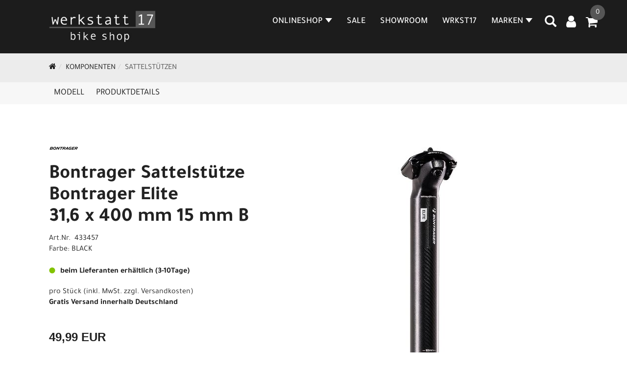

--- FILE ---
content_type: text/html; charset=utf-8
request_url: https://www.werkstatt17.de/_Sattelst%C3%BCtze_Bontrager_Elite_31,6_x_400_mm_15_mm_B.html
body_size: 9603
content:
<!DOCTYPE html>
<html lang="de">
<head>
	<title>Bontrager Sattelstütze Bontrager Elite 31,6 x 400 mm 15 mm B - WERKSTATT17 bikeshop</title>
	<link rel="icon" href="layout/werkstatt17-v2/favicon.ico" type="image/vnd.microsoft.icon">
	<link rel="shortcut icon" href="layout/werkstatt17-v2/favicon.ico" type="image/x-icon" />
	
	<link rel="apple-touch-icon-precomposed" href="layout/werkstatt17-v2/img/app_icon_180x180.png" />
	<meta name="msapplication-TileImage" content="layout/werkstatt17-v2/img/app_icon_270x270.png" />
	<meta http-equiv="X-UA-Compatible" content="IE=edge">
    <meta name="viewport" content="width=device-width, initial-scale=1">
	<base href="https://www.werkstatt17.de/" />
	<link rel="canonical" href="https://www.werkstatt17.de/_Sattelstütze_Bontrager_Elite_31,6_x_400_mm_15_mm_B.html">	
	<meta http-equiv="content-type" content="text/html; charset=utf-8" />
	<meta name="author" content="werkstatt17" />
	<meta name="publisher" content="werkstatt17 Ludwig Schwab" />
	<meta name="copyright" content="werkstatt17 Ludwig Schwab" />
	<meta name="keywords" content="Bontrager, Sattelstütze, Bontrager, Elite, 31,6 x 400 mm, 15 mm, B" />
	<meta name="description" content="Bontrager Sattelstütze Bontrager Elite 31,6 x 400 mm 15 mm B - Stabile und leichte Aluminium-Sattelstütze mit Micro Adjust und in verschiedenen " />
	<meta name="page-topic" content="Bontrager Sattelstütze Bontrager Elite 31,6 x 400 mm 15 mm B - Stabile und leichte Aluminium-Sattelstütze mit Micro Adjust und in verschiedenen " />
	<meta name="abstract" content="Bontrager Sattelstütze Bontrager Elite 31,6 x 400 mm 15 mm B - Stabile und leichte Aluminium-Sattelstütze mit Micro Adjust und in verschiedenen " />
	<meta name="classification" content="Bontrager Sattelstütze Bontrager Elite 31,6 x 400 mm 15 mm B - Stabile und leichte Aluminium-Sattelstütze mit Micro Adjust und in verschiedenen " />
	<meta name="audience" content="Alle" />
	<meta name="page-type" content="Onlineshop" />
	<meta name="robots" content="INDEX,FOLLOW" />	<meta http-equiv="expires" content="86400" /> <!-- 1 Tag -->
	<meta http-equiv="pragma" content="no-cache" />
	<meta http-equiv="cache-control" content="no-cache" />
	<meta http-equiv="Last-Modified" content="Thu, 22 Jan 2026 13:34:31 CET" /> <!-- heute -->
	<meta http-equiv="Content-language" content="de" />
		<link rel="stylesheet" type="text/css" href="layout/werkstatt17-v2/css/bootstrap-3.3.6-dist/css/bootstrap.min.css" />
	<link rel="stylesheet" type="text/css" href="layout/werkstatt17-v2/css/font-awesome-4.7.0/css/font-awesome.min.css" />
	<link rel="stylesheet" type="text/css" href="layout/werkstatt17-v2/js/jquery-simplyscroll-2.0.05/jquery.simplyscroll.min.css" />
	<link rel="stylesheet" type="text/css" href="layout/werkstatt17-v2/js/camera/css/camera.min.css" />
	<link rel="stylesheet" type="text/css" href="layout/werkstatt17-v2/css/style.min.css" />
	
	<!--<link rel="stylesheet" type="text/css" href="js/fancybox/jquery.fancybox-1.3.4.css" media="screen" />-->


	<!--<link rel="stylesheet" type="text/css" href="bx_styles/bx_styles.css" />-->
	<!-- bxSlider CSS file -->
	<!--<link href="js/bxSlider_4.1.2/jquery.bxslider.css" rel="stylesheet" />
	<link href="css/style.css" rel="stylesheet" type="text/css" />-->

	<!-- HTML5 Shim and Respond.js IE8 support of HTML5 elements and media queries -->
	<!-- WARNING: Respond.js doesn't work if you view the page via file:// -->
	<!--[if lt IE 9]>
	  <script src="js/html5shiv.js"></script>
	  <script src="js/respond.min.js"></script>
	<![endif]-->
	<link rel="stylesheet" type="text/css" href="layout/werkstatt17-v2/css/artikel.min.css" />
<link rel="stylesheet" type="text/css" href="layout/werkstatt17-v2/js/fancybox-2.1.5/source/jquery.fancybox.min.css" />

		
</head>
<body>
	<div class="backdrop">

	</div>
	<div class="backdrop-content">
		<button type="button" class="close" data-dismiss="modal" aria-label="Schließen">&times;</button>
		<div class="backdrop-content-body">

		</div>
	</div>
		<div id="message"></div>
	<a href="#" class="backToTop"><i class="fa fa-chevron-up" aria-hidden="true"></i></a>
	<div class="modal fade" id="myModal">
	  <div class="modal-dialog modal-lg">
		<div class="modal-content">
		  <div class="modal-header">
			<button type="button" class="close" data-dismiss="modal" aria-label="Schließen">&times;</button>
			<h4 class="modal-title"></h4>
		  </div>
		  <div class="modal-body clearfix">
		  </div>
		  <div class="modal-footer">
			<button type="button" class="btn btn-default" data-dismiss="modal" aria-label="Schließen">Close</button>
		  </div>
		</div><!-- /.modal-content -->
	  </div><!-- /.modal-dialog -->
	</div><!-- /.modal -->
	
<div class="container-fluid p0 row-offcanvas row-offcanvas-left">
	<div class="col-xs-12 p0" id="allaround">
		<div id="headerdiv" class="big">
			<div class="col-xs-12 col-sm-6 col-lg-3 p0">
				<div id="headerlogo" class="pull-left">
					<a href="./" title="WERKSTATT17 bikeshop">
						<img class="img-responsive" src="layout/werkstatt17-v2/img/logo.jpg" title="WERKSTATT17 bikeshop" alt="WERKSTATT17 bikeshop" />
					</a>
				</div>
			</div>
			<div class="p0 pull-right col-mobile-12">
				<div class="moreBox">
					<div class="visible-xs col-xs-2 pull-left p0 mt5">
						<!--<button type="button" id="toggleCanvasBtn" class="navbar-toggle btn btn-default pull-right collapsed" data-toggle="collapse" data-target="#collapsable-2">--><!--#collapsable-2,.navigation_unterkategorien_1-->
						<button type="button" id="toggleCanvasBtn" class="navbar-toggle btn btn-default pull-right collapsed" data-toggle="offcanvas" data-target="#sidebar" aria-label="Menü"><!--#collapsable-2,.navigation_unterkategorien_1-->
							<span class="sr-only">Toggle navigation</span>
							<span class="icon-bar"></span>
							<span class="icon-bar"></span>
							<span class="icon-bar"></span>
						</button>
					</div>
					<div class="visible-xs col-xs-10 p0 pull-right">
						<!-- Mobile Basket -->
						
						
												
						<div class="hidden-xs suchenBox">
							<a href="suche.php" name="Artikelsuche" aria-label="Artikelsuche"><span class="glyphicon glyphicon-search"></span></a>
						</div>
													<div id="warenkorbshort" class="pr0">
								
<div class="warenkorbshortbg">
	<div id="warenkorbshort_inhalt">
		<a href="https://www.werkstatt17.de/warenkorb.php" title="Zum Warenkorb">
		<i class="fa fa-shopping-cart"></i>
		<span>0</span></a>
	</div>
</div>
							</div>
							
														
<div class="loginrechts">
	<ul class="login_ul nav navbar-nav">
					
		<li class="anmelden">
			<a href="https://www.werkstatt17.de/login.php" title="Benutzerkonto"><i class="fa fa-user" aria-hidden="true"></i></a>
			
		</li>
	
				
	</ul>
</div>

				
									</div>

										<div class="visible-xs col-xs-12 suchenboxXS p0">
						
<div id="schnellsuche" class="col-xs-12 nopadding">
	<form method="get" action="suche.php" id="searchForm" accept-charset="UTF-8">
	<div class="input-group">
		<input value="" id="suchfeld" class="form-control" name="suchbegriff" type="text" placeholder="Artikelsuche" onfocus="this.form.suchbegriff.value = '';" />
		<span class="input-group-btn" >
			<button class="btn btn-default btn-suche" type="button" onclick="submit();" aria-label="Suchen"><span class="glyphicon glyphicon-search"></span></button>
		</span>	
		<input name="beschr" value="1" type="hidden" />
	</div>
	</form>
	<div class="searchPreview col-xs-12 thumbnail"></div>
</div>					</div>
										<div class="visible-sm visible-md visible-lg col-xs-12 p0">
						
												
						<div class="hidden-xs suchenBox">
							<a href="suche.php" name="Artikelsuche" aria-label="Artikelsuche"><span class="glyphicon glyphicon-search"></span></a>
						</div>
						
														
<div class="loginrechts">
	<ul class="login_ul nav navbar-nav">
					
		<li class="anmelden">
			<a href="https://www.werkstatt17.de/login.php" title="Benutzerkonto"><i class="fa fa-user" aria-hidden="true"></i></a>
			
		</li>
	
				
	</ul>
</div>

				
				
													<div id="warenkorbshort" class="pr0">
								
<div class="warenkorbshortbg">
	<div id="warenkorbshort_inhalt">
		<a href="https://www.werkstatt17.de/warenkorb.php" title="Zum Warenkorb">
		<i class="fa fa-shopping-cart"></i>
		<span>0</span></a>
	</div>
</div>
							</div>
							
												
											</div>
					
					
				</div>
			</div>
			<div class="hidden-xs pull-right p0">
			<ul class="ul1 nav navbar-nav p2rp" role="list"><li class="dropdown cmsLink1 ">
									<a class="dropdown-toggle " data-toggle="dropdown"  href="#" title="Onlineshop">Onlineshop<span class="caret"></span></a>
									<ul class="dropdown-menu cmsSubUl1" role="list">
														<li>
															<a href="https://www.werkstatt17.de/MOUNTAINBIKE.html">
																MOUNTAINBIKE
															</a>
														</li>
														<li>
															<a href="https://www.werkstatt17.de/TREKKING_BIKES.html">
																TREKKING BIKES
															</a>
														</li>
														<li>
															<a href="https://www.werkstatt17.de/ROADBIKE.html">
																ROADBIKE
															</a>
														</li>
														<li>
															<a href="https://www.werkstatt17.de/E-BIKE.html">
																E-Bike
															</a>
														</li>
														<li>
															<a href="https://www.werkstatt17.de/WOOM_/_Kinderräder.html">
																WOOM / Kinderräder
															</a>
														</li>
														<li>
															<a href="https://www.werkstatt17.de/Komponenten.html">
																KOMPONENTEN
															</a>
														</li>
														<li>
															<a href="https://www.werkstatt17.de/Zubehör.html">
																ZUBEHÖR
															</a>
														</li>
														<li>
															<a href="https://www.werkstatt17.de/Bekleidung.html">
																BEKLEIDUNG
															</a>
														</li></ul></li><li class="cmsLink1 ">
									<a class="" href="/sale.php" title="SALE">SALE</a>
									</li><li class="cmsLink1 ">
									<a class="" href="https://www.werkstatt17.de/WRKST17_Showroom" title="SHOWROOM">SHOWROOM</a>
									</li><li class="cmsLink1 ">
									<a class="" href="https://www.werkstatt17.de/Wir_sind_WRKST17_und_dafür_stehen_wir" title="WRKST17">WRKST17</a>
									</li><li class="dropdown cmsLink1 ">
									<a class="dropdown-toggle " data-toggle="dropdown"  href="https://www.werkstatt17.de/MARKEN" title="MARKEN">MARKEN<span class="caret"></span></a>
									<ul class="dropdown-menu cmsSubUl1" role="list"><li class="cmsSubLi1 ">
														<a class="cmsSubLink" href="https://www.werkstatt17.de/WERKSTATT17_present_TREK_BIKES" title="TREK">TREK</a>
														</li><li class="cmsSubLi1 ">
														<a class="cmsSubLink" href="https://www.werkstatt17.de/WERKSTATT17_present_SANTACRUZ_BIKES" title="SANTA CRUZ">SANTA CRUZ</a>
														</li><li class="cmsSubLi1 ">
														<a class="cmsSubLink" href="https://www.werkstatt17.de/WERKSTATT17_present_WOOM_Bikes" title="WOOM">WOOM</a>
														</li><li class="cmsSubLi1 ">
														<a class="cmsSubLink" href="https://www.werkstatt17.de/WERKSTATT17_present_YETI_BIKES" title="YETI">YETI</a>
														</li><li class="cmsSubLi1 ">
														<a class="cmsSubLink" href="https://www.werkstatt17.de/WERKSTATT17_present_DIAMANT_BIKES" title="Diamant">Diamant</a>
														</li></ul></li></ul>			</div>
			
			<div class="col-xs-12 p0"></div>
					</div>
				<div class="col-xs-12 emption_text">
				<div class="col-xs-12 col-sm-12 col-me-4 col-lg-6 p0">
					<ol class="breadcrumb breadcrumb_extended m0"><li><a href="index.php"  title="Start"><i class="fa fa-home"></i></a></li><li><a href="Komponenten.html"  title="KOMPONENTEN">KOMPONENTEN</a></li><li class="active"><a href="Komponenten/Sattelstützen.html"  title="Sattelstützen">Sattelstützen</a></li>
					</ol>
				</div></div>					<div id="maindiv" class="col-xs-12 p0">
				<div id="inhaltdivstart" class="col-xs-12 p0">
			
<div id="artikel_inhalt" class="col-xs-12">
					<div id="artikeldetail_topnavi" class="col-xs-12 col-sm-12 col-md-12 col-lg-12">
	<ul class="nav nav-no-tabs mt0i" id="tabs">
		<li>
			<a href="_Sattelstütze_Bontrager_Elite_31,6_x_400_mm_15_mm_B.html#Produktmodell" class="scrolltoTarget" data-target="Produktmodell" title="Modell">
				Modell
			</a>
		</li>
		<li>
			<a href="_Sattelstütze_Bontrager_Elite_31,6_x_400_mm_15_mm_B.html#Produktdetails" class="scrolltoTarget" data-target="Produktdetails" title="Produktdetails">
				Produktdetails
			</a>
		</li>
		
		
		

		
		
		
		
	</ul>
</div>
<div class="artikeldetaildiv col-xs-12 col-sm-12 col-md-12">
	
	<div id="Produktmodell" class="artikeldetaildiv_top col-xs-12 nopadding thumbnail p0">
		
		<div class="artikeldetaildiv_top_left col-xs-12 p0 thumbnail clearfix">
			
			<div class="artikeldetaildiv_top_righ col-xs-12 col-md-5 col-lg-5 p0">
				<div class="col-xs-12 border-highlight p0 pb40">
					<div class="col-xs-12 p0 pb20">
						<span class="herstellerlogo-span"><img src="https://www.werkstatt17.de/content/images/hersteller/bontrager.jpg" alt="Bontrager" title="Bontrager" /></span>
						<div class="productNewReduced">
							<span class="siesparen"></span>
							
						</div>
					</div>
					<h1 class="txt-40">
						<a class="artikellink" href="_Sattelstütze_Bontrager_Elite_31,6_x_400_mm_15_mm_B.html" title="Bontrager Sattelstütze Bontrager Elite 31,6 x 400 mm 15 mm B - WERKSTATT17 bikeshop">Bontrager Sattelst&uuml;tze Bontrager Elite 31,6&nbsp;x&nbsp;400&nbsp;mm 15&nbsp;mm B</a>
					</h1>
					
					<span>Art.Nr.&nbsp; 433457</span><br />
					Farbe: BLACK<br /><br />
					<div class="artikelampel col-xs-12 p0 mb20 clearfix">
						<span class="pull-left"><img src="https://www.werkstatt17.de/layout/werkstatt17-v2/img/ampel-gruen.png" title="beim Lieferanten erhältlich (3-10Tage)" alt="beim Lieferanten erhältlich (3-10Tage)" /> </span>
						<span class="fjalla pull-left text-bold" style="margin: 1px 0px 0px 10px;">beim Lieferanten erhältlich (3-10Tage)</span>
					</div>
					 pro Stück 
					(inkl. MwSt. zzgl. <a class="txtpopup" href="https://www.werkstatt17.de/versandkosten.php" title="Versandkosten für Bontrager Sattelstütze Bontrager Elite 31,6 x 400 mm 15 mm B - WERKSTATT17 bikeshop">Versandkosten</a>)<p><strong>Gratis Versand innerhalb Deutschland</strong></p>
					<br />
					
									
						<p class="mt10"><span class="preisanzeige">49,99 EUR</span></p>
					
				
					
					<br />
					
					
					

					
					<br />
					

									 
					<div class="col-xs-12 p0 pull-left">
						<form method="POST" action="/routing.php" id="artikel69425-433457" class="mt20 p0 pull-left">
							<div class="warenkorbmenge input-group">
								
						<span class="input-group-addon">
							Menge:
						</span> 
						<input type="text" ssize="4" value="1" name="menge" class="inputbox form-control" aria-label="Menge:" />
						<input type="hidden" name="artikel_id" value="69425-433457" />
						<input type="hidden" name="PHPSESSID" value="t0gnoefulh782sosdhupmed57b" />
								
<span class="input-group-btn">
	<button class="btn btn-default addToCart" title="Bontrager Sattelstütze Bontrager Elite 31,6 x 400 mm 15 mm B in den Warenkorb">
		in den Warenkorb
	</button>
</span>

							</div>	
							<input name="kundenid" value="" type="hidden">
							<input name="artikel_id" value="69425-433457" type="hidden">
							<template class="addToWarenkorbShortView">
									<div class="addToWarenkorbShortView_parent">
										<div class="addToWarenkorbShortView_icon">
											<i class="fa fa-check"></i>
										</div>
										<div class="addToWarenkorbShortView_details">
											<h2><span>Der Artikel wurde in den Warenkorb gelegt</span></h2>
											<p>Bontrager Sattelst&uuml;tze Bontrager Elite 31,6&nbsp;x&nbsp;400&nbsp;mm 15&nbsp;mm B</p>
											<p><span class="preisanzeige">49,99 EUR</span></p><br /><br />
											<div class="addToWarenkorbShortView_buttons">
												<button class="btn btn-grey close_dlg pull-left">Weiter Einkaufen</button>
												<a href="./warenkorb.php" class="btn btn-default pull-right">Zum Warenkorb</a>
											</div>
										</div>
									</div>
							</template>
						</form>
					</div>
					
				

					

					
				</div>
			</div>

			<div class="col-xs-12 col-md-9 col-lg-7">
				<a rel="artikelimages" class="lightbox fancybox.image" href="getimage.php?artikelid=69425-433457&size=xl&image=1" title="Bontrager Sattelstütze Bontrager Elite 31,6 x 400 mm 15 mm B">
					<img src="getimage.php?artikelid=69425-433457&size=xl&image=1" title="Bontrager Sattelstütze Bontrager Elite 31,6 x 400 mm 15 mm B" alt="Bontrager Sattelstütze Bontrager Elite 31,6 x 400 mm 15 mm B" onError="this.onerror=null;this.src='layout/'werkstatt17-v2/img/keinbild_1.jpg'"/>
				</a>
				<div class="col-xs-12 clearfix">
					<div class="minibilder col-xs-12 p0">
									
						
										
							
						
								
							
						
								
											
								<a rel="artikelimages" class="pull-left lightbox fancybox.image" href="getimage.php?artikelid=69425-433457&size=xl&image=2" title="Bontrager Sattelstütze Bontrager Elite 31,6 x 400 mm 15 mm B">
									<img src="getimage.php?artikelid=69425-433457&size=m&image=2" title="Bontrager Sattelstütze Bontrager Elite 31,6 x 400 mm 15 mm B" alt="Bontrager Sattelstütze Bontrager Elite 31,6 x 400 mm 15 mm B" onError="this.onerror=null;this.src='layout/'werkstatt17-v2/img/keinbild_1.jpg'" />
								</a>
							
				
						
								
							
						
				
						
					
				
					
					

					</div>
					
				</div>
			</div>
		</div>
		
		<div class="hidden" id="artikel_back_notification_dialog">
			
		</div>
		
	</div>

	<div class="col-xs-12 hidden-xs hidden-sm line p0">
		<div class="col-xs-12 line_line p0">
			<hr>
		</div>
		<div class="line_content">
			<div class="line_content_logo"><img src="https://www.werkstatt17.de/content/images/hersteller/bontrager.jpg" alt="Bontrager" title="Bontrager" /></div>
			<h2>Produktdetails</h2>
			<div class="line_content_modell">Bontrager Sattelst&uuml;tze Bontrager Elite 31,6&nbsp;x&nbsp;400&nbsp;mm 15&nbsp;mm B</div>
		</div>
	</div>
	<div class="col-xs-12 hidden-md hidden-lg line p0">
		<h2>Produktdetails</h2>
	</div>

	<div class="artikeldetaildiv_bottom col-xs-12 nopadding p0">
		<div class="tab-content col-xs-12 p0 mb30 mt30">
			<div id="Produktdetails" class="col-xs-12 col-md-10 col-lg-8 col-md-offset-1 col-lg-offset-2 py-2">
				Stabile und leichte Aluminium-Sattelstütze mit Micro Adjust und in verschiedenen Größen.<br />- Mikroverstellbare 2-Schrauben-Klemmung mit einem Einstellbereich von 15 Grad<br />- Gefertigt aus 2014-Aluminium<br />- Stützenkopf sowie Klemmstücke oben und unten aus geschmiedetem 6061-T6-Aluminium<br />- Einzigartige Klemmenform für einfachen Satteltausch<br />- Mit herkömmlichen und Oversized-Sattelstreben aus Carbon kompatibel<br />- Für den Einsatz an Rennrad oder MTB geeignet<br />
				
				
				
				
				<div class="hidden">
					<script type="application/ld+json">
            {"@context":"https:\/\/schema.org","@type":"Product","category":"Sattelst\u00fctzen","sku":"433457","gtin":"768682340448","name":"Bontrager Sattelst\u00fctze Bontrager Elite 31,6\u00a0x\u00a0400\u00a0mm 15\u00a0mm B","description":"Stabile und leichte Aluminium-Sattelst&uuml;tze mit Micro Adjust und in verschiedenen Gr&ouml;&szlig;en.- Mikroverstellbare 2-Schrauben-Klemmung mit einem Einstellbereich von 15 Grad- Gefertigt aus 2014-Aluminium- St&uuml;tzenkopf sowie Klemmst&uuml;cke oben und unten aus geschmiedetem 6061-T6-Aluminium- Einzigartige Klemmenform f&uuml;r einfachen Satteltausch- Mit herk&ouml;mmlichen und Oversized-Sattelstreben aus Carbon kompatibel- F&uuml;r den Einsatz an Rennrad oder MTB geeignet","color":"BLACK","brand":"Bontrager","offers":{"@type":"offer","availability":"https:\/\/schema.org\/InStock","price":"49.99","priceCurrency":"EUR","priceValidUntil":"2026-01-23","url":"https:\/\/www.werkstatt17.de\/_Sattelst\u00fctze_Bontrager_Elite_31,6_x_400_mm_15_mm_B.html"},"image":{"@type":"ImageObject","contentUrl":"https:\/\/www.werkstatt17.de\/getimage.php?artikelid=69425-433457&size=xl&image=1","name":"Bontrager Sattelst\u00fctze Bontrager Elite 31,6\u00a0x\u00a0400\u00a0mm 15\u00a0mm B ,Bontrager"}}
        </script>
				</div>
			</div>
		</div>
	</div>

		


	
	
	



	<div>
			
			
			
			
			
			
			
	</div>
</div>
								
				</div>

				<div class="col-xs-12 hidden-xs hidden-sm line p0">
	<div class="col-xs-12 line_line p0">
		<hr>
	</div>
	<div class="line_content">
		<div class="line_content_logo">&nbsp;</div>
		<h3>Andere Kunden haben sich auch folgende Produkte angesehen</h3>
		<div class="line_content_modell">&nbsp;</div>
	</div>
</div>
<div class="col-xs-12 hidden-md hidden-lg line p0">
	<h3>Andere Kunden haben sich auch folgende Produkte angesehen</h3>
</div>
<div class="artikeldetaildiv_bottom col-xs-12 nopadding p0">
	<div class="tab-content col-xs-12 p0 mb30 mt30">
		<div id="lastseendiv" class="col-xs-12 col-md-10 col-lg-8 col-md-offset-1 col-lg-offset-2 py-2">
			<div class="col-xs-12 p0 flex more_artikel_list">
								
					<div class="artikeluebersicht col-xs-12 col-md-4 col-lg-3">
						<div class="col-xs-12 thumbnail p0 h100p" style="position: relative;">
							<div class="text-left productNewReduced">
								
								<span class="siesparen"></span>
							</div>
							<a class="main-artikel-link" href="_Pedal_Bontrager_Line_Elite_Flat_Roarange.html">

							</a>
							<div class="artikel-extended clearfix">
								<div class="artikelbild col-xs-12 col-sm-12 p0">
									<!--<a class="artikellink" href="_Pedal_Bontrager_Line_Elite_Flat_Roarange.html" title="Bontrager Pedal Bontrager Line Elite Flat Roarange - WERKSTATT17 bikeshop">{bild_1_m_image}</a>-->
									<a class="artikellink" href="_Pedal_Bontrager_Line_Elite_Flat_Roarange.html" title="Bontrager Pedal Bontrager Line Elite Flat Roarange - WERKSTATT17 bikeshop">
									<img onError="this.onerror=null;this.src='layout/'werkstatt17-v2/img/keinbild_1.jpg'" src="getimage.php?artikelid=69425-574366&size=300&image=1" title="Bontrager Pedal Bontrager Line Elite Flat Roarange" alt="Bontrager Pedal Bontrager Line Elite Flat Roarange" />
									</a>
								</div>
								<div class="artikelbildzusatz col-xs-12 col-sm-12 p0">
									<span class="artikelbildzusatz_ampel"><img src="https://www.werkstatt17.de/layout/werkstatt17-v2/img/ampel-rot.png" title="auf Anfrage" alt="auf Anfrage" /></span>
									<span class="herstellerlogo"><img src="https://www.werkstatt17.de/content/images/hersteller/bontrager.jpg" alt="Bontrager" title="Bontrager" /></span>
								</div>
								<div class="artikelbeschreibung col-xs-12 col-sm-12 p0">
									<h2><a class="artikellink" href="_Pedal_Bontrager_Line_Elite_Flat_Roarange.html" title="Bontrager Pedal Bontrager Line Elite Flat Roarange - WERKSTATT17 bikeshop">Bontrager Pedal Bontrager Line Elite Flat Roarange</a></h2>
								</div>
								<div class="artikeldetail col-xs-12 col-sm-12 p0">
									<span class="preisanzeige preisanzeigealt"></span>
									
									
													
									<span><span class="preisanzeige">54,99 EUR</span></span>
									
				
									
									
									<div class="hidden">
										
									</div>
								</div>
							</div>
										
						</div>
					</div>
				
								
					<div class="artikeluebersicht col-xs-12 col-md-4 col-lg-3">
						<div class="col-xs-12 thumbnail p0 h100p" style="position: relative;">
							<div class="text-left productNewReduced">
								
								<span class="siesparen"></span>
							</div>
							<a class="main-artikel-link" href="_247_MS_M_Tiefschwarz.html">

							</a>
							<div class="artikel-extended clearfix">
								<div class="artikelbild col-xs-12 col-sm-12 p0">
									<!--<a class="artikellink" href="_247_MS_M_Tiefschwarz.html" title="Diamant 247 MS M Tiefschwarz - WERKSTATT17 bikeshop">{bild_1_m_image}</a>-->
									<a class="artikellink" href="_247_MS_M_Tiefschwarz.html" title="Diamant 247 MS M Tiefschwarz - WERKSTATT17 bikeshop">
									<img onError="this.onerror=null;this.src='layout/'werkstatt17-v2/img/keinbild_1.jpg'" src="getimage.php?artikelid=69425-1051806&size=300&image=1" title="Diamant 247 MS M Tiefschwarz" alt="Diamant 247 MS M Tiefschwarz" />
									</a>
								</div>
								<div class="artikelbildzusatz col-xs-12 col-sm-12 p0">
									<span class="artikelbildzusatz_ampel"><img src="https://www.werkstatt17.de/layout/werkstatt17-v2/img/ampel-rot.png" title="auf Anfrage" alt="auf Anfrage" /></span>
									<span class="herstellerlogo"><img src="https://www.werkstatt17.de/content/images/hersteller/diamant.jpg" alt="Diamant" title="Diamant" /></span>
								</div>
								<div class="artikelbeschreibung col-xs-12 col-sm-12 p0">
									<h2><a class="artikellink" href="_247_MS_M_Tiefschwarz.html" title="Diamant 247 MS M Tiefschwarz - WERKSTATT17 bikeshop">Diamant 247 MS M Tiefschwarz</a></h2>
								</div>
								<div class="artikeldetail col-xs-12 col-sm-12 p0">
									<span class="preisanzeige preisanzeigealt"></span>
									
									
													
									<span><span class="preisanzeige">1.199,00 EUR</span></span>
									
				
													
										<a href="_247_MS_M_Tiefschwarz.html#childartikel" class="col-xs-12 hasChildren">
											Weitere Varianten<br />
										</a>
									
				
									
									<div class="hidden">
										
									</div>
								</div>
							</div>
										
						</div>
					</div>
				
								
					<div class="artikeluebersicht col-xs-12 col-md-4 col-lg-3">
						<div class="col-xs-12 thumbnail p0 h100p" style="position: relative;">
							<div class="text-left productNewReduced">
								
								<span class="siesparen"></span>
							</div>
							<a class="main-artikel-link" href="_Vorbau_BNT_Comp_31,8mm-Klemmung_60mm_7°_Rise_Black.html">

							</a>
							<div class="artikel-extended clearfix">
								<div class="artikelbild col-xs-12 col-sm-12 p0">
									<!--<a class="artikellink" href="_Vorbau_BNT_Comp_31,8mm-Klemmung_60mm_7°_Rise_Black.html" title="Bontrager Vorbau BNT Comp 31,8mm-Klemmung 60mm 7° Rise Black - WERKSTATT17 bikeshop">{bild_1_m_image}</a>-->
									<a class="artikellink" href="_Vorbau_BNT_Comp_31,8mm-Klemmung_60mm_7°_Rise_Black.html" title="Bontrager Vorbau BNT Comp 31,8mm-Klemmung 60mm 7° Rise Black - WERKSTATT17 bikeshop">
									<img onError="this.onerror=null;this.src='layout/'werkstatt17-v2/img/keinbild_1.jpg'" src="getimage.php?artikelid=69425-567620&size=300&image=1" title="Bontrager Vorbau BNT Comp 31,8mm-Klemmung 60mm 7° Rise Black" alt="Bontrager Vorbau BNT Comp 31,8mm-Klemmung 60mm 7° Rise Black" />
									</a>
								</div>
								<div class="artikelbildzusatz col-xs-12 col-sm-12 p0">
									<span class="artikelbildzusatz_ampel"><img src="https://www.werkstatt17.de/layout/werkstatt17-v2/img/ampel-gruen.png" title="beim Lieferanten erhältlich (3-10Tage)" alt="beim Lieferanten erhältlich (3-10Tage)" /></span>
									<span class="herstellerlogo"><img src="https://www.werkstatt17.de/content/images/hersteller/bontrager.jpg" alt="Bontrager" title="Bontrager" /></span>
								</div>
								<div class="artikelbeschreibung col-xs-12 col-sm-12 p0">
									<h2><a class="artikellink" href="_Vorbau_BNT_Comp_31,8mm-Klemmung_60mm_7°_Rise_Black.html" title="Bontrager Vorbau BNT Comp 31,8mm-Klemmung 60mm 7° Rise Black - WERKSTATT17 bikeshop">Bontrager Vorbau BNT Comp 31,8mm-Klemmung 60mm 7&deg; Rise Black</a></h2>
								</div>
								<div class="artikeldetail col-xs-12 col-sm-12 p0">
									<span class="preisanzeige preisanzeigealt"></span>
									
									
													
									<span><span class="preisanzeige">19,99 EUR</span></span>
									
				
													
										<a href="_Vorbau_BNT_Comp_31,8mm-Klemmung_60mm_7°_Rise_Black.html#childartikel" class="col-xs-12 hasChildren">
											Weitere Varianten<br />
										</a>
									
				
									
									<div class="hidden">
										
									</div>
								</div>
							</div>
										
						</div>
					</div>
				
								
					<div class="artikeluebersicht col-xs-12 col-md-4 col-lg-3">
						<div class="col-xs-12 thumbnail p0 h100p" style="position: relative;">
							<div class="text-left productNewReduced">
								<div class="artikelangebot"><img src="./layout/werkstatt17-v2/img/ecke_neu.png" title="Santa Cruz Bronson C-R - Gr. XL - Kalimotxo" alt="Santa Cruz Bronson C-R - Gr. XL - Kalimotxo" /></div>
								<span class="siesparen"></span>
							</div>
							<a class="main-artikel-link" href="Santa_Cruz_Bronson_C-R_-_Gr._XL_-_Kalimotxo.html">

							</a>
							<div class="artikel-extended clearfix">
								<div class="artikelbild col-xs-12 col-sm-12 p0">
									<!--<a class="artikellink" href="Santa_Cruz_Bronson_C-R_-_Gr._XL_-_Kalimotxo.html" title="Santa Cruz Bronson C-R - Gr. XL - Kalimotxo - WERKSTATT17 bikeshop">{bild_1_m_image}</a>-->
									<a class="artikellink" href="Santa_Cruz_Bronson_C-R_-_Gr._XL_-_Kalimotxo.html" title="Santa Cruz Bronson C-R - Gr. XL - Kalimotxo - WERKSTATT17 bikeshop">
									<img onError="this.onerror=null;this.src='layout/'werkstatt17-v2/img/keinbild_1.jpg'" src="getimage.php?artikelid=000000-67498ba86842f&size=300&image=1" title="Santa Cruz Bronson C-R - Gr. XL - Kalimotxo" alt="Santa Cruz Bronson C-R - Gr. XL - Kalimotxo" />
									</a>
								</div>
								<div class="artikelbildzusatz col-xs-12 col-sm-12 p0">
									<span class="artikelbildzusatz_ampel"><img src="https://www.werkstatt17.de/layout/werkstatt17-v2/img/ampel-gruen.png" title="beim Lieferanten erhältlich (3-10Tage)" alt="beim Lieferanten erhältlich (3-10Tage)" /></span>
									<span class="herstellerlogo"><img src="https://www.werkstatt17.de/content/images/hersteller/santa_cruz.jpg" alt="Santa Cruz" title="Santa Cruz" /></span>
								</div>
								<div class="artikelbeschreibung col-xs-12 col-sm-12 p0">
									<h2><a class="artikellink" href="Santa_Cruz_Bronson_C-R_-_Gr._XL_-_Kalimotxo.html" title="Santa Cruz Bronson C-R - Gr. XL - Kalimotxo - WERKSTATT17 bikeshop">Santa Cruz Bronson C-R - Gr. XL - Kalimotxo</a></h2>
								</div>
								<div class="artikeldetail col-xs-12 col-sm-12 p0">
									<span class="preisanzeige preisanzeigealt"></span>
									
									
													
									<span><span class="preisanzeige">5.499,00 EUR</span></span>
									
				
													
										<a href="Santa_Cruz_Bronson_C-R_-_Gr._XL_-_Kalimotxo.html#childartikel" class="col-xs-12 hasChildren">
											Weitere Varianten<br />
										</a>
									
				
									
									<div class="hidden">
										
									</div>
								</div>
							</div>
										
						</div>
					</div>
				
				
			</div>
		</div>
	</div>
</div>
							</div><!-- ENDE INHALT-->
			
		</div><!-- EDNE Maindiv -->	
		<div id="footer" class="col-xs-12">
			<div class="col-xs-12 p0">
				<div class="col-xs-12 col-sm-12 col-md-3 col-lg-3">
					<span class="footer_heading">Kontakt</span>
					<span class="col-xs-12 p0">
						WERKSTATT17<br />
						Industriestrasse 17<br />
						83734 Hausham					</span>
					<span class="icon icon_telefon col-xs-12 p0 mt30">08026-9222932</span>
					<span class="icon icon_mail col-xs-12 p0">info@werkstatt17.de</span>
				</div>
				<div class="col-xs-12 col-sm-12 col-md-2 col-lg-2">
					<span class="footer_heading">Öffnungszeiten</span>
					<span class="col-xs-12 p0">
						<p>Mo - Fr<br />
14.00 - 18.00 Uhr, oder nach tel. Vereinbarung.<br />
Auch au&szlig;erhalb der &Ouml;ffnungszeiten<br />
bieten wir Dir die M&ouml;glichkeit einer Terminvereinbarung,<br />
f&uuml;r Reparatur, Service, Fitting und<br />
f&uuml;r eine pers&ouml;nliche und angenehme Bikeberatung.<br />
&nbsp;</p>
					</span>
				</div>
				<div class="col-xs-12 col-sm-12 col-md-2 col-lg-2">
					<span class="footer_heading">Unternehmen</span>
					<span class="col-xs-12 p0">
						<ul class="ul14 nav nav-stacked col-xs-12" role="list"><li class="cmsLink14 ">
									<a class="" href="https://www.werkstatt17.de/impressum.php" title="Impressum">Impressum</a>
									</li><li class="cmsLink14 ">
									<a class="" href="https://www.werkstatt17.de/agb.php" title="AGB">AGB</a>
									</li><li class="cmsLink14 ">
									<a class="" href="https://www.werkstatt17.de/datenschutz.php" title="Datenschutz">Datenschutz</a>
									</li><li class="cmsLink14 ">
									<a class="" href="https://www.werkstatt17.de/kontakt.php" title="Kontakt">Kontakt</a>
									</li></ul>					</span>
				</div>
				<div class="col-xs-12 col-sm-12 col-md-2 col-lg-2">
					<span class="footer_heading">Ihr Einkauf</span>
					<span class="col-xs-12 p0">
						<ul class="ul12 nav nav-stacked col-xs-12" role="list"><li class="cmsLink12 ">
									<a class="" href="https://www.werkstatt17.de/sonderangebote.php" title="TOP ARTIKEL">TOP ARTIKEL</a>
									</li><li class="cmsLink12 ">
									<a class="" href="https://www.werkstatt17.de/Deine_Zahlungsmöglichkeiten" title="Zahlung">Zahlung</a>
									</li><li class="cmsLink12 ">
									<a class="" href="https://www.werkstatt17.de/versandkosten.php" title="Versand">Versand</a>
									</li><li class="cmsLink12 ">
									<a class="" href="https://www.werkstatt17.de/warenkorb.php" title="Warenkorb">Warenkorb</a>
									</li><li class="cmsLink12 ">
									<a class="" href="https://www.werkstatt17.de/batterieentsorgung.php" title="Batterieentsorgung">Batterieentsorgung</a>
									</li><li class="cmsLink12 ">
									<a class="" href="https://www.werkstatt17.de/widerrufsrecht.php" title="Widerrufsrecht">Widerrufsrecht</a>
									</li></ul>					</span>
				</div>
				<div class="col-xs-12 col-sm-12 col-md-3 col-lg-3">
																<div class="col-xs-12 p0 mb50 footer_payment">
														<span class="col-xs-12 p0">
							<span class="footer_heading" >Zahlungsarten</span><ul><li><img src="userfiles/image/boxen/zuschnitte/euroradleasing_1_416_Herstellerlogos_7_Image1.png" alt="Eurorad"  /></li><li><img src="userfiles/image/boxen/zuschnitte/Bikeleasing_V_3_416_Herstellerlogos_8_Image1.png" alt="Bikeleasing"  /></li><li><img src="userfiles/image/boxen/zuschnitte/Jobrad_Lucas_416_Herstellerlogos_9_Image1.png" alt="Jobrad"  /></li><li><img src="userfiles/image/boxen/zuschnitte/leaseabike_logo_12_416_Herstellerlogos_10_Image1.png" alt="Lease a bike"  /></li><li><img src="userfiles/image/boxen/zuschnitte/BB_Logo_416_Herstellerlogos_11_Image1.png" alt="Business Bike"  /></li><li><img src="userfiles/image/boxen/zuschnitte/vorkasse_416_Herstellerlogos_12_Image1.png" alt="Vorkasse"  /></li><li><img src="userfiles/image/boxen/zuschnitte/easycredit_logo_416_Herstellerlogos_13_Image1.png" alt="easyCredit"  /></li><li><img src="userfiles/image/boxen/zuschnitte/paypal123_416_Herstellerlogos_14_Image1.png" alt="Paypal"  /></li><li><img src="userfiles/image/boxen/zuschnitte/MasterCard_V_4_416_Herstellerlogos_15_Image1.png" alt="Mastercard"  /></li><li><img src="userfiles/image/boxen/zuschnitte/210819_Visa_Secure_Logo_1000x668_416_Herstellerlogos_16_Image1.png" alt="Visa"  /></li></ul>							</span>
						</div>
											<div class="col-xs-12 p0 footer_socialmedia">
												<span class="col-xs-12 p0">
						<span class="footer_heading" >Social Media</span><ul><li><a href="https://de-de.facebook.com/werkstatt17/" target="_blank" ><img src="userfiles/image/boxen/zuschnitte/417_Herstellerlogos_6_Image1.png" alt="Facebook"  /></a></li><li><a href="https://www.instagram.com/werkstatt17_bikeshop/?hl=de" target="_blank" ><img src="userfiles/image/boxen/zuschnitte/417_Herstellerlogos_7_Image1.png" alt="Instagram"  /></a></li></ul>						</span>
					</div>
				</div>
			</div>
							<div class="produktcloud col-xs-12 mt50 mb50">
					<ul class="ul-level-1 nav navbar-nav"><li class="" data-toggle="menu-own5874f82eb3354">
			<a href="MOUNTAINBIKE.html">MOUNTAINBIKE</a>
		</li><li class="">
			<a href="TREKKING_BIKES.html">TREKKING BIKES</a>
		</li><li class="" data-toggle="menu-own5874f8723c3ff">
			<a href="ROADBIKE.html">ROADBIKE</a>
		</li><li class="" data-toggle="menu-own5874f7dbc8c5f">
			<a href="E-BIKE.html">E-Bike</a>
		</li><li class="" data-toggle="menu-own5874f8193c541">
			<a href="WOOM_/_Kinderräder.html">WOOM / Kinderräder</a>
		</li><li class="active " data-toggle="menu-own5874f5868962f">
			<a href="Komponenten.html">KOMPONENTEN</a>
		</li><li class="" data-toggle="menu-own5874f5739ec15">
			<a href="Zubehör.html">ZUBEHÖR</a>
		</li><li class="" data-toggle="menu-own5874f59963aff">
			<a href="Bekleidung.html">BEKLEIDUNG</a>
		</li><li class="">
			<a href="sonderangebote.php">Top Artikel</a>
		</li><li class="">
			<a href="neuigkeiten.php">Neuheiten</a>
		</li><li class="">
			<a href="sale.php">SALE</a>
		</li><li class="" data-toggle="menu-">
			<a href="hersteller.php">Marken</a>
		</li>				</div>
						</div>
		
	<div class="col-xs-6 col-sm-3 hidden-sm hidden-md hidden-lg sidebar-offcanvas p0" id="sidebar">
		<div class="col-xs-12 p0">
		<ul class="ul1 nav navbar-nav" role="list"><li class="dropdown cmsLink1 ">
									<a class="dropdown-toggle " data-toggle="dropdown"  href="#" title="Onlineshop">Onlineshop<span class="caret"></span></a>
									<ul class="dropdown-menu cmsSubUl1" role="list">
														<li>
															<a href="https://www.werkstatt17.de/MOUNTAINBIKE.html">
																MOUNTAINBIKE
															</a>
														</li>
														<li>
															<a href="https://www.werkstatt17.de/TREKKING_BIKES.html">
																TREKKING BIKES
															</a>
														</li>
														<li>
															<a href="https://www.werkstatt17.de/ROADBIKE.html">
																ROADBIKE
															</a>
														</li>
														<li>
															<a href="https://www.werkstatt17.de/E-BIKE.html">
																E-Bike
															</a>
														</li>
														<li>
															<a href="https://www.werkstatt17.de/WOOM_/_Kinderräder.html">
																WOOM / Kinderräder
															</a>
														</li>
														<li>
															<a href="https://www.werkstatt17.de/Komponenten.html">
																KOMPONENTEN
															</a>
														</li>
														<li>
															<a href="https://www.werkstatt17.de/Zubehör.html">
																ZUBEHÖR
															</a>
														</li>
														<li>
															<a href="https://www.werkstatt17.de/Bekleidung.html">
																BEKLEIDUNG
															</a>
														</li></ul></li><li class="cmsLink1 ">
									<a class="" href="/sale.php" title="SALE">SALE</a>
									</li><li class="cmsLink1 ">
									<a class="" href="https://www.werkstatt17.de/WRKST17_Showroom" title="SHOWROOM">SHOWROOM</a>
									</li><li class="cmsLink1 ">
									<a class="" href="https://www.werkstatt17.de/Wir_sind_WRKST17_und_dafür_stehen_wir" title="WRKST17">WRKST17</a>
									</li><li class="dropdown cmsLink1 ">
									<a class="dropdown-toggle " data-toggle="dropdown"  href="https://www.werkstatt17.de/MARKEN" title="MARKEN">MARKEN<span class="caret"></span></a>
									<ul class="dropdown-menu cmsSubUl1" role="list"><li class="cmsSubLi1 ">
														<a class="cmsSubLink" href="https://www.werkstatt17.de/WERKSTATT17_present_TREK_BIKES" title="TREK">TREK</a>
														</li><li class="cmsSubLi1 ">
														<a class="cmsSubLink" href="https://www.werkstatt17.de/WERKSTATT17_present_SANTACRUZ_BIKES" title="SANTA CRUZ">SANTA CRUZ</a>
														</li><li class="cmsSubLi1 ">
														<a class="cmsSubLink" href="https://www.werkstatt17.de/WERKSTATT17_present_WOOM_Bikes" title="WOOM">WOOM</a>
														</li><li class="cmsSubLi1 ">
														<a class="cmsSubLink" href="https://www.werkstatt17.de/WERKSTATT17_present_YETI_BIKES" title="YETI">YETI</a>
														</li><li class="cmsSubLi1 ">
														<a class="cmsSubLink" href="https://www.werkstatt17.de/WERKSTATT17_present_DIAMANT_BIKES" title="Diamant">Diamant</a>
														</li></ul></li></ul>		</div>
				<div class="col-xs-12 p0">
			<ul class="ul-level-1 nav navbar-nav"><li class="" data-toggle="menu-own5874f82eb3354">
			<a href="MOUNTAINBIKE.html">MOUNTAINBIKE</a>
		</li><li class="">
			<a href="TREKKING_BIKES.html">TREKKING BIKES</a>
		</li><li class="" data-toggle="menu-own5874f8723c3ff">
			<a href="ROADBIKE.html">ROADBIKE</a>
		</li><li class="" data-toggle="menu-own5874f7dbc8c5f">
			<a href="E-BIKE.html">E-Bike</a>
		</li><li class="" data-toggle="menu-own5874f8193c541">
			<a href="WOOM_/_Kinderräder.html">WOOM / Kinderräder</a>
		</li><li class="active " data-toggle="menu-own5874f5868962f">
			<a href="Komponenten.html">KOMPONENTEN</a>
		</li><li class="" data-toggle="menu-own5874f5739ec15">
			<a href="Zubehör.html">ZUBEHÖR</a>
		</li><li class="" data-toggle="menu-own5874f59963aff">
			<a href="Bekleidung.html">BEKLEIDUNG</a>
		</li><li class="">
			<a href="sonderangebote.php">Top Artikel</a>
		</li><li class="">
			<a href="neuigkeiten.php">Neuheiten</a>
		</li><li class="">
			<a href="sale.php">SALE</a>
		</li><li class="" data-toggle="menu-">
			<a href="hersteller.php">Marken</a>
		</li>		</div>
					</div>
			<div class="col-cs-12" id="cookie_information">
			<div class="col-xs-12 col-md-8" id="cookie_information_text">
				Diese Internetseite benutzt Cookies, um Ihren Lesern das beste Webseiten-Erlebnis zu ermöglichen. Weitere Informationen finden Sie in unseren <a href="https://www.werkstatt17.de/cookie_policy.php">Cookie-Richtlinien</a>.
			</div>
			<div class="col-xs-12 col-md-4 text-right" id="cookie_information_link">
				<a href="cookie.php">Cookie-Einstellungen</a>
				<a href="javascript:denyCookies();">Ablehnen</a>
				<a class="accept_cookie_btn" href="javascript:acceptCookies();" class="accept_cookie_btn">Akzeptieren</a>
			</div>
		</div>
		</div>
</div>
<div class="hidden">
					<div class="col-xs-12 p0 pr15"id="warenkorb_details_ansicht">
	<div class="warenkorb-content">
		<h1 class="blockTitle">
			<span class="heading5">
				Warenkorb			</span>
		</h1>
		<div class="alert alert-warning" role="alert"><span>Keine Artikel im Warenkorb</span></div>
	</div>
</div>
				</div>

	<script type="text/javascript">
		var baseURL		= 'https://www.werkstatt17.de/';
	</script>
	<script src="layout/werkstatt17-v2/js/cc.min.js" ></script>
	
	<script src="layout/werkstatt17-v2/js/jquery-1.11.3.min.js" ></script>
	<script src="layout/werkstatt17-v2/js/jquery-ui.easing-only.min.js" ></script>
	<script src="layout/werkstatt17-v2/css/bootstrap-3.3.6-dist/js/bootstrap.min.js" ></script>
	<script src="layout/werkstatt17-v2/js/jquery-simplyscroll-2.0.05/jquery.simplyscroll.min.js" ></script>
	<!--<script src="layout/werkstatt17-v2/js/camera/scripts/jquery.easing.1.3.js"></script>-->
	<script src="layout/werkstatt17-v2/js/camera/scripts/jquery.mobile.customized.min.js" ></script>	
	<script src="layout/werkstatt17-v2/js/camera/scripts/camera.min.js" ></script>


	<script type="text/javascript" src="layout/werkstatt17-v2/js/main.min.js" ></script>
<script type="text/javascript" src="layout/werkstatt17-v2/js/fancybox-2.1.5/source/jquery.fancybox.pack.js"></script>
<script src="layout/werkstatt17-v2/js/paroller/dist/jquery.paroller.min.js" ></script>	
<script type="text/javascript">
	$(document).ready(function(){
		$(document).on("click", '.artikel_notify_back .btn', function(ev){
			ev.preventDefault();
			var $target = $(this).closest(".anyForm");
			var req = getFormContent($target);
			req.action = "artikel_notify_back";
			// console.log(req);
			postIt(req, function(res){
				if (res.state != "success"){
					showMsg(res.state, res.msg);
					if (res.data !== undefined && res.data.error_fields !== undefined)
					{
						var eFields = res.data.error_fields;
						for (var i = 0; i < eFields.length; i++)
						{
							var name = eFields[i];
							$parent = $target.find('[name="'+name+'"]').parents(".form-group");
							$parent.addClass("has-error");
							if (name == "captcha_code")
							{
								var src = $parent.find(".captcha_image").attr("src").split("?");
								var date = (new Date()).getTime();
								$parent.find(".captcha_image").attr("src", src[0]+"?tmp="+date);
							}
						}
					}
				}else{
					$target.html('<div class="col-xs-12 clearfix"><div class="alert alert-success" role="alert">'+
									'<h4 class="mb0"><span>'+res.msg+'</span></h4>'+
								'</div></div>');
					$target.find('input,select,textarea').each(function(){
						if ($(this).attr("type")=="checkbox" || $(this).attr("type")=="radio"){
							$(this).prop('checked', false); 
						}else{
							$(this).val("");
						}
					});
				}
			});
		})
		$('.box_parallax').paroller({
			factor: 0.1,
		});
		
		var parts = window.location.href.split('#');
		if (parts.length > 1){
			var id = "#"+parts[1];
			$body.animate({
				"scrollTop" : $(id).offset().top
			}, 500)
		}
			
		if ($('a.lightbox').fancybox !== undefined){
			$('a.lightbox').fancybox({
				'transitionIn'		: 'elastic',
				'transitionOut'		: 'elastic',
				'titlePosition' 	: 'outside',
				'type'				: 'image', 
				'titleFormat'		: function(title, currentArray, currentIndex, currentOpts) {
					return '<span id="fancybox-title-over">Image ' + (currentIndex + 1) + ' / ' + currentArray.length + (title.length ? ' &nbsp; ' + title : '') + '</span>';
				}
			});
		}	
		
	});
	
	function doAsk(id){
		json = $('#article_question').serializeArray();	
		if ($.trim($('input[name="question_name"]').val()) == ""){
			$('input[name="question_name"]').focus()
			showMsg("error", "Sie müssen Ihren Namen eingeben!");
		}else if ($.trim($('input[name="question_email"]').val()) == ""){
			$('input[name="question_email"]').focus();
			showMsg("error", "Sie müssen Ihre E-Mail-Adresse eingeben!");
		}else if ($.trim($('textarea[name="question"]').val()) == ""){
			$('textarea[name="question"]').focus()
			showMsg("error", "Sie müssen Ihre Frage eingeben!");
		}else{
			json.push({"name" : "artikelid", "value" : id});
			json.push({"name" : "action", "value" : "askquestion"});
			postIt(json, function(res){
				if (res.state == "success"){$('#article_question')[0].reset();}
			});
		}
	}
	
	function doCallback(id){
		json = $('#article_callback').serializeArray();	
		if ($.trim($('input[name="callback_name"]').val()) == ""){
			$('input[name="callback_name"]').focus()
			showMsg("error", "Sie müssen Ihren Namen eingeben!");
		}else if ($.trim($('input[name="callback_telefon"]').val()) == ""){
			$('input[name="callback_telefon"]').focus();
			showMsg("error", "Sie müssen Ihre Telefonnummer eingeben!");
		}else{
			json.push({"name" : "artikelid", "value" : id});
			json.push({"name" : "action", "value" : "getcallback"});
			postIt(json, function(res){
				if (res.state == "success"){$('#article_callback')[0].reset();}
			});
		}
	}
	
	function doTellaFriend(id){
		json = $('#article_tellafriend').serializeArray();	
		if ($.trim($('input[name="tellafriend_name_sender"]').val()) == ""){
			$('input[name="tellafriend_name_sender"]').focus()
			showMsg("error", "Sie müssen Ihren Namen eingeben!");
		}else if ($.trim($('input[name="tellafriend_email_sender"]').val()) == ""){
			$('input[name="tellafriend_email_sender"]').focus();
			showMsg("error", "Sie müssen Ihre E-Mail-Adresse eingeben!");
		}else if ($.trim($('input[name="tellafriend_name_adressat"]').val()) == ""){
			$('input[name="tellafriend_name_adressat"]').focus();
			showMsg("error", "Sie müssen den Namen Ihres Freundes eingeben!");
		}else if ($.trim($('input[name="tellafriend_email_adressat"]').val()) == ""){
			$('input[name="tellafriend_email_adressat"]').focus();
			showMsg("error", "Sie müssen die E-Mail-Adresse Ihres Freundes eingeben!");
		}else if ($.trim($('textarea[name="tellafriend_message"]').val()) == ""){
			$('textarea[name="tellafriend_message"]').focus();
			showMsg("error", "Sie müssen Ihre Nachricht eingeben!");
		}else{
			json.push({"name" : "artikelid", "value" : id});
			json.push({"name" : "action", "value" : "tellafriend"});
			postIt(json, function(res){
				if (res.state == "success"){$('#article_tellafriend')[0].reset();}
			});
		}
	}
</script>
	

<script type="application/ld+json">
            {"@context":"https:\/\/schema.org","@type":"Organization","name":"WERKSTATT17","url":"https:\/\/www.werkstatt17.de","logo":"https:\/\/www.werkstatt17.de\/layout\/werkstatt17-v2\/img\/app_icon.png"}
        </script></body>
</html><script>
	document.addEventListener('DOMContentLoaded', function(ev){
		document.dispatchEvent(new CustomEvent('ems.show-artikel', {
			bubbles : true, 
			detail: false		}));
	})
</script><!-- Time: 1.1502850055695 --><!-- Time: 1.1502959728241 -->
